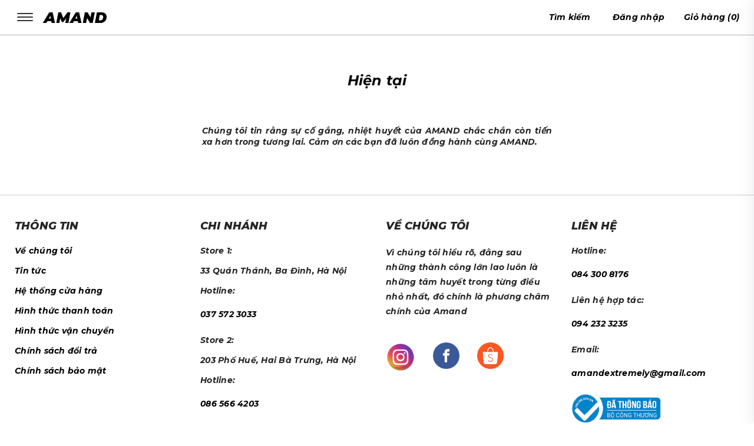

--- FILE ---
content_type: text/css
request_url: https://bizweb.dktcdn.net/100/358/122/themes/788488/assets/style.scss.css?1680855218098
body_size: 4246
content:
.grecaptcha-badge{display:none}.pad0{padding:0}.bread-crumb{margin-bottom:15px}@media (min-width: 992px){.padleft0{padding-left:0}}.zoomContainer{z-index:99}.border-solid{border:1px solid #e1e1e1}.pad-left-0{padding-left:0}.page-title{font-size:26px;font-weight:bold;margin-top:0;margin-bottom:15px}#btnnewreview{background:#000 !important;border-radius:5px;transition:all .2s ease-in-out}#btnnewreview:hover{background:#000 !important}.bizweb-product-reviews-badge{margin-left:0 !important;margin-bottom:5px !important}.bizweb-product-reviews-badge .bizweb-product-reviews-star i{font-size:14px !important}.bizweb-product-reviews-badge div{padding:0 !important;display:none !important}.bizweb-product-reviews-badge div.bizweb-product-reviews-star{display:block !important}.main-header{padding:20px 0}.main-header:noindex{border-bottom:1px #b3b3b3 solid}.main-header .header-left #trigger-mobile{width:35px;float:left;margin:0;padding:0 3px;display:block;text-align:left;height:18px;border-radius:1px;margin-right:10px}.main-header .header-left #trigger-mobile .sr-only{position:absolute;width:1px;height:1px;padding:0;margin:-1px;overflow:hidden;clip:rect(0, 0, 0, 0);border:0}.main-header .header-left #trigger-mobile .icon-bar{background-color:#333;display:block;width:22px;height:2px;border-radius:1px;width:100%}.main-header .header-left .logo{float:left;width:calc(100% - 49px);position:relative}.main-header .header-left img{max-width:100%;max-height:18px}@media (max-width: 321px){.main-header .header-left img{height:11px}}@media (min-width: 322px) and (max-width: 375px){.main-header .header-left img{height:15px}}.main-header .header-right{float:right}.main-header .header-right .search-bar{display:inline-block}.main-header .header-right .header-account{display:inline-block;margin:0 33px}.main-header .header-right .cart-header{float:right}@media (max-width: 767px){.main-header .header-right .cart-header .cart-link>span{display:inline-block;width:25px;height:25px;line-height:20px;border-radius:50%;background:#ea4335;color:#fff;border:2px solid #fff;position:absolute;padding-left:7px;right:2px;top:-19px}}.main-header.sticky{position:sticky;top:0;z-index:9999;background:#fff;border-bottom:1px solid #ccc}nav.main-menu{opacity:0;visibility:hidden;background-color:#fff;position:absolute;width:200px;height:auto;-webkit-transition:all 0.5s;transition:all 0.5s;z-index:99 !important;top:39px !important;left:-42px;-ms-transform:translateX(-290px)}nav.main-menu.open{opacity:1;visibility:visible}nav.main-menu .menu-cate{padding-bottom:50px}@media (max-width: 1400px){nav.main-menu .menu-cate{padding-bottom:20px}}nav.main-menu .menu-cate .bg-white{content:'';position:absolute;left:-100%;top:0;height:100%;width:100%;background:#FFF}nav.main-menu .menu-cate .title{font-size:18px;font-weight:600;text-transform:uppercase}nav.main-menu .menu-cate .lv0>li .nav-link{font-size:18px;font-weight:600;text-transform:uppercase}@media (max-width: 1400px){nav.main-menu .menu-cate .lv0>li .nav-link{font-size:15px}}nav.main-menu .menu-cate .lv0>li .lv1>a{font-size:16px}nav.main-menu .menu-cate .lv0 li{padding:4px 0}@media (min-width: 1500px) and (max-width: 1699px){nav.main-menu .menu-cate .lv0 li{padding:2px 0;font-size:13px}}@media (max-width: 1400px){nav.main-menu .menu-cate .lv0 li{padding:1px 0;font-size:13px}}.normal{display:none}.slick-slider{position:relative;display:block;box-sizing:border-box;-webkit-touch-callout:none;-webkit-user-select:none;-khtml-user-select:none;-moz-user-select:none;-ms-user-select:none;user-select:none;-ms-touch-action:pan-y;touch-action:pan-y;-webkit-tap-highlight-color:transparent}.slick-slider .slick-arrow{position:absolute;top:40%;border:none;transform:translateY(-50%);z-index:99;font-family:"Font Awesome 5 Free";font-weight:900;font-size:0;box-shadow:1px 1px 5px 1px #e9eae9;border-radius:50%;height:50px;width:50px;background:#fff;transition:0.3s all;opacity:0;overflow:hidden}.slick-slider .slick-arrow.slick-next{right:-30px}.slick-slider .slick-arrow.slick-next:before{content:"\f054";font-size:11px;color:#000}.slick-slider .slick-arrow.slick-prev{left:-30px}.slick-slider .slick-arrow.slick-prev:before{content:"\f053";font-size:11px;color:#000}.slick-slider .slick-arrow:hover{background:#FFF}.slick-slider .slick-arrow:hover:before{color:#000}.slick-slider:hover .slick-arrow{opacity:1;overflow:visible}.slick-slider:hover .slick-arrow.slick-next{right:0}.slick-slider:hover .slick-arrow.slick-prev{left:0}.slick-list{position:relative;overflow:hidden;display:block;margin:0;padding:0}.slick-list:focus{outline:none}.slick-list.dragging{cursor:pointer;cursor:hand}.slick-slider .slick-track,.slick-slider .slick-list{-webkit-transform:translate3d(0, 0, 0);-moz-transform:translate3d(0, 0, 0);-ms-transform:translate3d(0, 0, 0);-o-transform:translate3d(0, 0, 0);transform:translate3d(0, 0, 0)}.slick-track{position:relative;left:0;top:0;display:block;margin-left:auto;margin-right:auto}.slick-track:before,.slick-track:after{content:"";display:table}.slick-track:after{clear:both}.slick-loading .slick-track{visibility:hidden}.slick-slide{float:left;height:100%;min-height:1px;outline:none;display:none}[dir="rtl"] .slick-slide{float:right}.slick-slide img{display:block}.slick-slide.slick-loading img{display:none}.slick-slide.dragging img{pointer-events:none}.slick-initialized .slick-slide{display:block}.slick-loading .slick-slide{visibility:hidden}.slick-vertical .slick-slide{display:block;height:auto;border:1px solid transparent}.slick-arrow.slick-hidden{display:none}@-webkit-keyframes fadeInUpSD{0%{opacity:0;-webkit-transform:translateY(63px);transform:translateY(63px)}100%{opacity:1;-webkit-transform:none;transform:none}}@keyframes fadeInUpSD{0%{opacity:0;-webkit-transform:translateY(63px);transform:translateY(63px)}100%{opacity:1;-webkit-transform:none;transform:none}}.fadeInUpSD{-webkit-animation-name:fadeInUpSD;animation-name:fadeInUpSD}.section-slider .item{position:relative}.section-slider .item .text{position:absolute;left:70px;bottom:63px;color:#FFF;opacity:0;transition:all .2s}.section-slider .item .text .title{font-size:22px;font-weight:bold;margin-bottom:15px}.section-slider .item .text .content{font-size:20px;margin-bottom:15px}.section-slider .item .text a{color:#000;display:inline-block;padding:7px 30px;font-size:16px;position:relative;border:1px #FFF solid}.section-slider .item .text a span{position:relative;z-index:9}.section-slider .item .text a::before{position:absolute;content:'';display:block;left:0;top:0;right:0;bottom:0;width:100%;height:100%;transform:scale(1, 1);transform-origin:left center;transition:transform 0.45s cubic-bezier(0.785, 0.135, 0.15, 0.86);background:#FFF}.section-slider .item .text a:hover{color:#FFF}.section-slider .item .text a:hover:before{transform-origin:right center;transform:scale(0, 1)}@media (min-width: 1600px){.section-slider .item .text{left:120px;bottom:100px}.section-slider .item .text .title{font-size:30px}.section-slider .item .text .content{font-size:25px}.section-slider .item .text a{font-size:25px;padding:7px 50px}}.section-slider .slick-active .text{opacity:1;animation-name:fadeInUpSD;animation-duration:2s;opacity:1;width:100%}.back-to-top{position:fixed;right:15px;bottom:15px;top:initial !important;background:#FFF;border-radius:50%;width:40px;line-height:40px;text-align:center;box-shadow:0 0 3px #bdbdbd;opacity:0;transition:all .5s;z-index:99}.back-to-top.show{opacity:1}#search_suggestion{display:none;padding:0 0 10px 0;color:#555;position:absolute;top:100% !important;z-index:9999;width:100% !important;background-color:#f8f8f8;box-shadow:5px 10px 20px rgba(0,0,0,0.15)}#search_suggestion h3{margin:0;font-size:14px;font-weight:500;background-color:#eee;padding:5px}#search_suggestion ul{padding:0}#search_suggestion ul li{background-color:#fff;padding:10px;font-size:14px}#search_suggestion ul li:hover{background-color:#eee}#search_suggestion ul li a{color:#787878;display:block;overflow:hidden}#search_suggestion ul li .item_image{text-align:center;float:left;width:40px;margin-right:10px}#search_suggestion ul li .item_image img{max-width:100%}#search_suggestion ul li .item_detail{overflow:hidden;text-align:left}#search_suggestion ul li h4.item_title{text-transform:none;font-size:13px;font-weight:500;margin-bottom:0;margin-top:0;overflow:hidden;text-overflow:ellipsis;white-space:nowrap;font-size:12px}#search_suggestion ul li .item_price ins{font-weight:500;text-decoration:none;display:inline-block;margin-right:5px;font-size:13px;color:#d0021b}@media (max-width: 480px){#search_suggestion ul li .item_price ins{font-size:12px}}#search_suggestion ul li .item_price del{color:#666;font-size:12px}@media (max-width: 480px){#search_suggestion ul li .item_price del{font-size:11px}}#search_top{max-height:400px;overflow-y:auto}#search_top::-webkit-scrollbar-track{-webkit-box-shadow:inset 0 0 2px rgba(0,0,0,0.3);-moz-box-shadow:inset 0 0 2px rgba(0,0,0,0.3);border-radius:5px;background-color:#F5F5F5}#search_top::-webkit-scrollbar{width:5px;background-color:#F5F5F5}#search_top::-webkit-scrollbar-thumb{border-radius:5px;-webkit-box-shadow:inset 0 0 2px rgba(0,0,0,0.3);-moz-box-shadow:inset 0 0 2px rgba(0,0,0,0.3);background-color:#000}#search_bottom{text-align:center;padding:10px 10px 0}#search_bottom a{color:#444;text-decoration:underline;font-weight:500}#search_bottom a span{color:#ff0000}footer.footer{clear:left;border-top:1px solid #ccc}footer.footer .site-footer .bg-white{padding:40px 0;background:#FFF}footer.footer .site-footer .widget-footer{padding-bottom:40px}footer.footer .site-footer .widget-footer .foot-title{margin:0px;text-transform:uppercase}footer.footer .site-footer .widget-footer .lits-menu{margin-top:5px;max-width:100%;max-height:100%}footer.footer .site-footer .widget-footer .lits-menu li{padding-top:15px}@media (min-width: 1700px){footer.footer .site-footer .widget-footer .lits-menu li{width:calc(100% - 100px)}}footer.footer .site-footer .widget-footer .lits-menu span{line-height:30px}footer.footer .site-footer .widget-footer .lits-menu img{max-width:100%;max-height:50px}footer.footer .site-footer .footer-social{position:relative}@media (max-width: 1199px){footer.footer .site-footer .footer-social{margin-bottom:40px}}footer.footer .site-footer .footer-social:before{position:absolute;content:'';width:100%;height:1px;background-color:rgba(226,255,226,0.1);left:0;top:50%;transform:translateY(-50%);-webkit-transform:translateY(-50%);-moz-transform:translateY(-50%);-ms-transform:translateY(-50%);-o-transform:translateY(-50%)}footer.footer .site-footer .footer-social ul{display:inline-block;position:relative}footer.footer .site-footer .footer-social ul li{float:left;margin-right:30px}footer.footer .col-3-fix{width:312px}footer.footer .copyright{height:100px;background:#e6e6e6;line-height:100px}footer.footer .copyright .block-xs{margin:0 5px}.product-item-main{margin:0 0 60px}.product-item-main .product-thumbnail{position:relative;overflow:hidden;text-align:center;display:flex;align-items:center;justify-content:center;margin-bottom:10px}.product-item-main .product-thumbnail .image_thumb{display:flex;align-items:center;justify-content:center;text-align:center;height:auto}.product-item-main .product-thumbnail .image_thumb>img{max-height:100%}@media (min-width: 1700px){.product-item-main .product-thumbnail .image_thumb{height:510px}}@media (min-width: 1501px) and (max-width: 1699px){.product-item-main .product-thumbnail .image_thumb{height:326px}}@media (min-width: 1200px) and (max-width: 1500px){.product-item-main .product-thumbnail .image_thumb{height:305px}}@media (min-width: 992px) and (max-width: 1199px){.product-item-main .product-thumbnail .image_thumb{height:226px}}@media (min-width: 768px) and (max-width: 991px){.product-item-main .product-thumbnail .image_thumb{height:432px}}@media (min-width: 426px) and (max-width: 767px){.product-item-main .product-thumbnail .image_thumb{height:233px}}@media (min-width: 375px) and (max-width: 425px){.product-item-main .product-thumbnail .image_thumb{height:178.6px}}@media (min-width: 320px) and (max-width: 374px){.product-item-main .product-thumbnail .image_thumb{height:143.75px}}.product-item-main .product-thumbnail .image_thumb .protmt1{max-height:100%;opacity:1;transition:all .3s}.product-item-main .product-thumbnail .image_thumb .pro-img2{position:absolute;left:50%;transform:translateX(-50%);z-index:1;opacity:0;max-height:100%;transition:all .3s}.product-item-main .product-thumbnail .imgfix{display:flex;align-items:center;justify-content:center;height:auto}.product-item-main .product-thumbnail .imgfix>img{height:auto}@media (min-width: 1700px){.product-item-main .product-thumbnail .imgfix{height:424px}}@media (min-width: 1501px) and (max-width: 1699px){.product-item-main .product-thumbnail .imgfix{height:326px}}@media (min-width: 1200px) and (max-width: 1500px){.product-item-main .product-thumbnail .imgfix{height:305px}}@media (min-width: 992px) and (max-width: 1199px){.product-item-main .product-thumbnail .imgfix{height:226px}}@media (min-width: 768px) and (max-width: 991px){.product-item-main .product-thumbnail .imgfix{height:135px}}@media (min-width: 426px) and (max-width: 767px){.product-item-main .product-thumbnail .imgfix{height:423px}}@media (min-width: 375px) and (max-width: 425px){.product-item-main .product-thumbnail .imgfix{height:201.5px}}@media (min-width: 320px) and (max-width: 374px){.product-item-main .product-thumbnail .imgfix{height:162.75px}}.product-item-main .product-thumbnail .imgfix .protmt1{max-height:100%;opacity:1;transition:all .3s}.product-item-main .product-thumbnail .imgfix .pro-img2{position:absolute;left:50%;transform:translateX(-50%);z-index:1;opacity:0;max-height:100%;transition:all .3s}.product-item-main .product-thumbnail:hover .pro-img2{opacity:1}.product-item-main .product-thumbnail:hover .protmt1{opacity:0 !important}.product-item-main .product-info{text-align:center}.product-item-main .product-info .product-name{margin-top:5px;font-size:16px;overflow:hidden;display:-webkit-box;-webkit-line-clamp:2;-webkit-box-orient:vertical}@media (max-width: 1699px){.product-item-main .product-info .product-name{font-size:inherit}}.product-item-main .product-info .product-price-box span{font-size:16px;font-weight:bold}@media (min-width: 1500px) and (max-width: 1699px){.product-item-main .product-info .product-price-box span{font-size:13px}}.product-item-main .product-info .product-price-box span.old-price{font-size:14px;color:#000;text-decoration:line-through}.product-item-main .product-info .option{margin-top:8px}.product-item-main .product-info .option .swatch .swatch-element.color{border-color:#FFF;border:1px solid #000;padding:1px}.product-item-main .product-info .option .swatch .swatch-element.color label{width:20px;height:20px !important;line-height:20px;cursor:pointer;z-index:9}@media (max-width: 1699px){.product-item-main .product-info .option .swatch .swatch-element.color label{width:16px;height:16px !important;line-height:16px}}.product-item-main .product-info .option .swatch .swatch-element.color.active{border:1px #000 solid;padding:2px;overflow:hidden}.breadccrum .title-module{text-align:center;font-size:24px;margin-bottom:80px}.pagination{font-size:0;margin-bottom:90px}.pagination>li{font-size:14px;margin:0}.pagination>li>a{padding:20px 30px;border-radius:0 !important;border:none;color:#242424 !important;position:relative;border-bottom:1px #b3b3b3 solid;background:none !important}.pagination>li.disabled,.pagination>li:hover{position:relative}.pagination>li.disabled:before,.pagination>li:hover:before{content:'';position:absolute;bottom:0;left:0;width:100%;height:3px;background:#242424;z-index:9}.hethong{border-top:1px solid #b3b3b3}.hethong .hethong-title{font-size:24px;font-weight:bold;margin:60px 0}.hethong .rte h4{font-size:24px}.hethong .rte p img{margin:45px 0}.about{border-top:1px solid #b3b3b3}.about .about-title{font-size:24px;font-weight:bold;margin:60px 0}.about .rte p img{margin:0 0 35px}.backdrop__body-backdrop___1rvky{visibility:hidden;position:fixed;opacity:0;width:100%;left:0;top:0 !important;right:0;bottom:0;background-color:rgba(0,0,0,0.55);z-index:9999;transition:opacity .5s ease}.backdrop__body-backdrop___1rvky.active{transition:opacity .5s ease;visibility:visible;opacity:1}.tuvan{border:1px solid #000;text-align:center;padding:10px;margin-bottom:15px;background:#000;font-size:16px}.tuvan a{color:#FFF}.tuvan:hover{background:#000}.tuvan:hover a{color:#fff}.menu-cate.hidden-sm{height:100vh}@media (max-width: 767px){.section-slider .item .text a{color:#000;display:inline-block;padding:7px 20px;font-size:12px;position:relative;border:1px #FFF solid}.section-slider .item .text{position:absolute;left:20px;bottom:65px}}span.product-price.special-price.abc{color:red}nav.main-menu .menu-cate .lv0>li:nth-child(9) a{color:red}span.special-price.abc{color:red}span.sale-tag{display:none}span.price.product-price-old{text-decoration:line-through}.special-price.inline-block.abc{color:red}span.price.product-price.abc{color:red}
